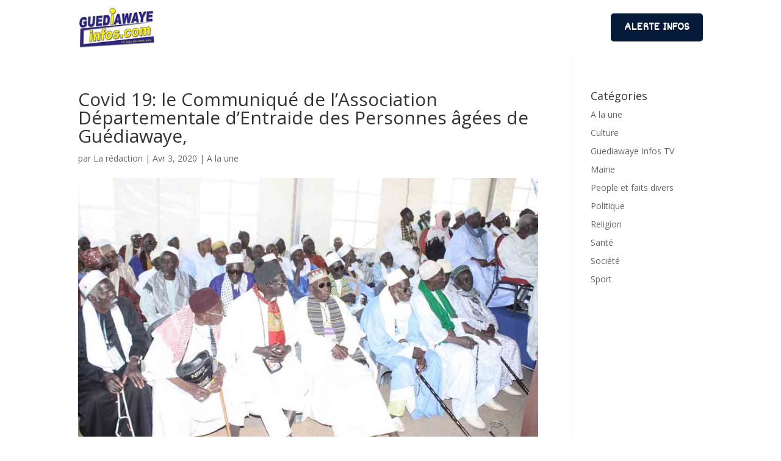

--- FILE ---
content_type: text/html; charset=utf-8
request_url: https://www.google.com/recaptcha/api2/aframe
body_size: 263
content:
<!DOCTYPE HTML><html><head><meta http-equiv="content-type" content="text/html; charset=UTF-8"></head><body><script nonce="0Fa_FmbVjwp9y-rC6Utapw">/** Anti-fraud and anti-abuse applications only. See google.com/recaptcha */ try{var clients={'sodar':'https://pagead2.googlesyndication.com/pagead/sodar?'};window.addEventListener("message",function(a){try{if(a.source===window.parent){var b=JSON.parse(a.data);var c=clients[b['id']];if(c){var d=document.createElement('img');d.src=c+b['params']+'&rc='+(localStorage.getItem("rc::a")?sessionStorage.getItem("rc::b"):"");window.document.body.appendChild(d);sessionStorage.setItem("rc::e",parseInt(sessionStorage.getItem("rc::e")||0)+1);localStorage.setItem("rc::h",'1769718718223');}}}catch(b){}});window.parent.postMessage("_grecaptcha_ready", "*");}catch(b){}</script></body></html>

--- FILE ---
content_type: text/css
request_url: https://guediawayeinfos.com/wp-content/et-cache/2859/et-core-unified-tb-9704-tb-9710-deferred-2859.min.css?ver=1762581209
body_size: -68
content:
.et_pb_section_0_tb_header.et_pb_section{padding-top:0px;padding-bottom:0px}.et_pb_row_0_tb_header.et_pb_row{padding-top:10px!important;padding-bottom:10px!important;padding-top:10px;padding-bottom:10px}.et_pb_row_0_tb_header{align-items:center}.et_pb_image_0_tb_header .et_pb_image_wrap img{height:70px;width:auto}.et_pb_image_0_tb_header{text-align:left;margin-left:0}.et_pb_code_0_tb_header{max-width:468px}.et_pb_button_0_tb_header_wrapper .et_pb_button_0_tb_header,.et_pb_button_0_tb_header_wrapper .et_pb_button_0_tb_header:hover{padding-top:4px!important;padding-bottom:4px!important}body #page-container .et_pb_section .et_pb_button_0_tb_header{color:#FFFFFF!important;border-color:#061A39;border-radius:5px;font-family:'Dekko',handwriting!important;font-weight:700!important;text-transform:uppercase!important;background-color:#061A39}body #page-container .et_pb_section .et_pb_button_0_tb_header:hover{color:#383293!important;background-image:initial;background-color:#FFFFFF}body #page-container .et_pb_section .et_pb_button_0_tb_header,body #page-container .et_pb_section .et_pb_button_0_tb_header:hover{padding-right:1em!important;padding-left:1em!important}body #page-container .et_pb_section .et_pb_button_0_tb_header:before,body #page-container .et_pb_section .et_pb_button_0_tb_header:after{display:none!important}.et_pb_button_0_tb_header{transition:color 300ms ease 0ms,background-color 300ms ease 0ms}.et_pb_button_0_tb_header,.et_pb_button_0_tb_header:after{transition:all 300ms ease 0ms}.et_pb_code_0_tb_header.et_pb_module{margin-left:auto!important;margin-right:auto!important}@media only screen and (max-width:980px){.et_pb_image_0_tb_header .et_pb_image_wrap img{height:70px;width:auto}.et_pb_image_0_tb_header{text-align:center;margin-left:auto;margin-right:auto}}@media only screen and (min-width:768px) and (max-width:980px){.et_pb_column_2_tb_header{display:none!important}}@media only screen and (max-width:767px){.et_pb_image_0_tb_header .et_pb_image_wrap img{height:60px;width:auto}.et_pb_column_2_tb_header{display:none!important}}